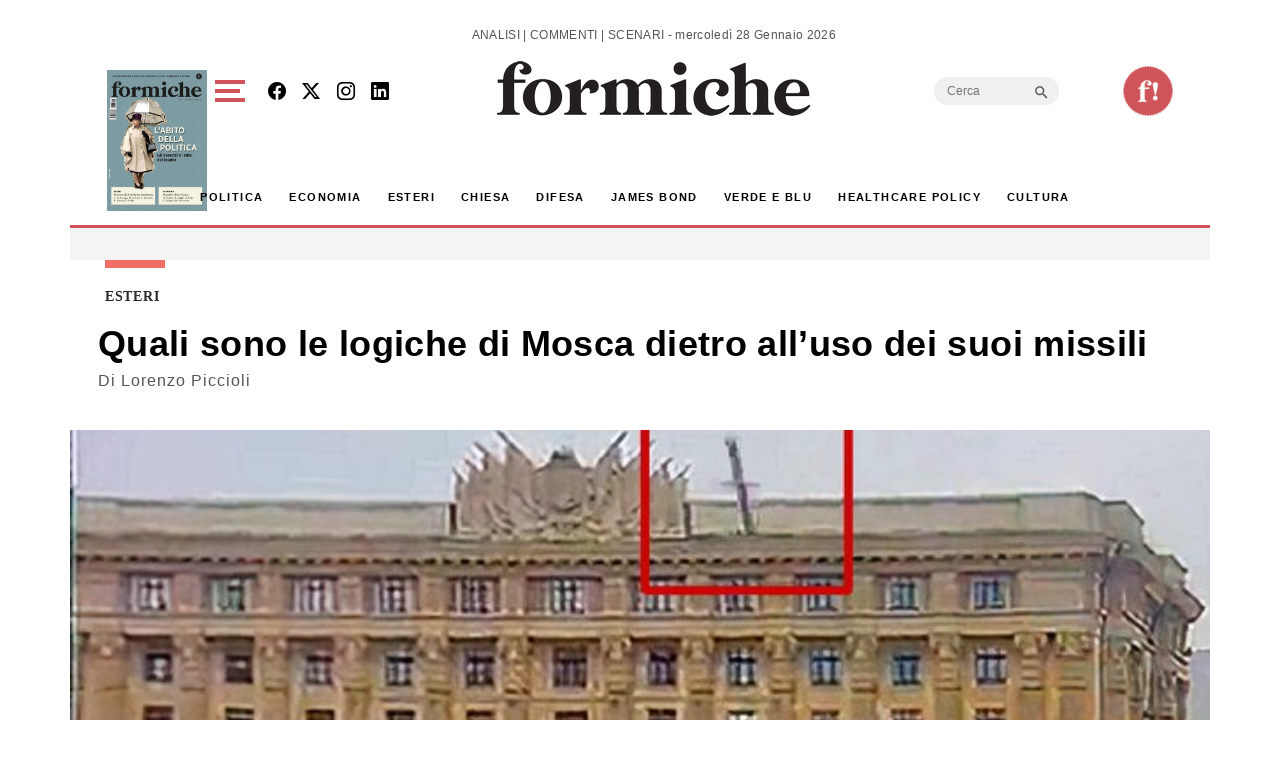

--- FILE ---
content_type: text/html; charset=utf-8
request_url: https://www.google.com/recaptcha/api2/aframe
body_size: 258
content:
<!DOCTYPE HTML><html><head><meta http-equiv="content-type" content="text/html; charset=UTF-8"></head><body><script nonce="VKPwX-SIfX-G9rlO8adtiw">/** Anti-fraud and anti-abuse applications only. See google.com/recaptcha */ try{var clients={'sodar':'https://pagead2.googlesyndication.com/pagead/sodar?'};window.addEventListener("message",function(a){try{if(a.source===window.parent){var b=JSON.parse(a.data);var c=clients[b['id']];if(c){var d=document.createElement('img');d.src=c+b['params']+'&rc='+(localStorage.getItem("rc::a")?sessionStorage.getItem("rc::b"):"");window.document.body.appendChild(d);sessionStorage.setItem("rc::e",parseInt(sessionStorage.getItem("rc::e")||0)+1);localStorage.setItem("rc::h",'1769610578702');}}}catch(b){}});window.parent.postMessage("_grecaptcha_ready", "*");}catch(b){}</script></body></html>

--- FILE ---
content_type: application/javascript; charset=utf-8
request_url: https://fundingchoicesmessages.google.com/f/AGSKWxWqC7WLsqCa2IM31KD6u-G0-t3d_QCDn53Iu6DkkhJHwbF2_Z6QXSw2Y-sSOiNhoiTbOypXdu_mr_2wiiRL1YU1nSBbdzFgMJpdlJIvAuZINygjQwa7isODhfXp5rVJLfSzOnhxnrZyaZz9q34yCko0A4bmdjYBB4f8cpcKJlErw5Pn67jPlrvQXSSm/_/ads-2./search-ads?/doubleclickbannerad?/adline.-core-ads.
body_size: -1285
content:
window['16c838f5-5a4f-494d-8efa-6c562d6b483d'] = true;